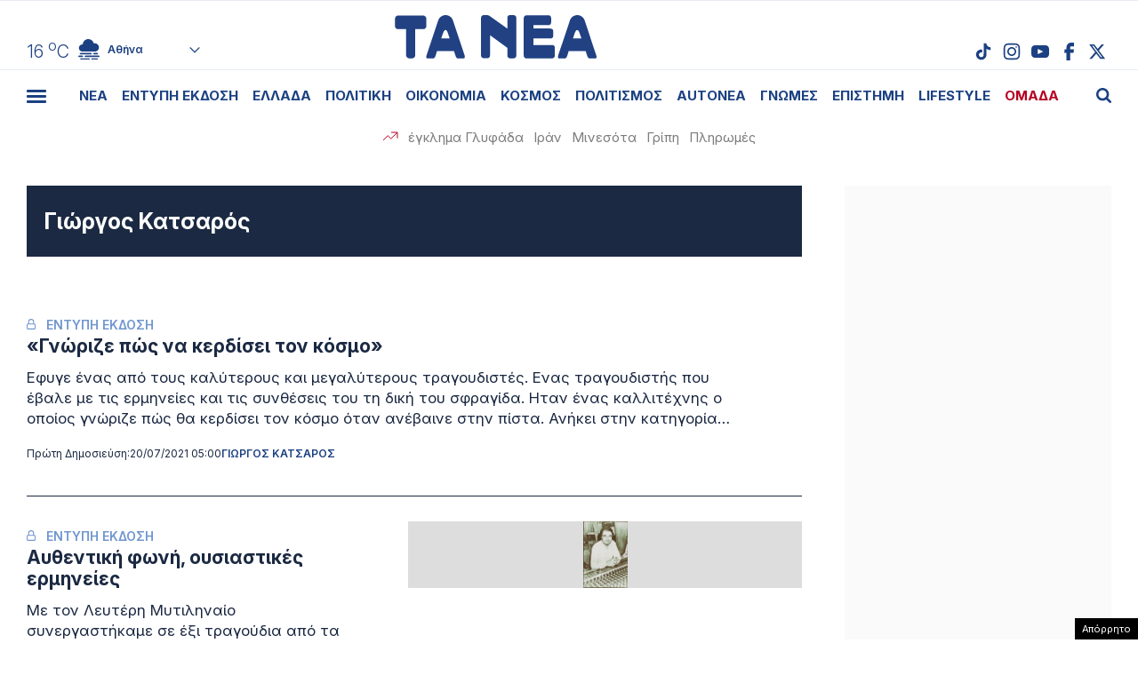

--- FILE ---
content_type: text/html; charset=UTF-8
request_url: https://www.tanea.gr/wp-content/themes/whsk_taneagr/weather_api.php
body_size: 453
content:
{"time":"202601260153","exp_time":"202601260453","cities":[{"cityName":"\u0391\u03b8\u03ae\u03bd\u03b1","cityCode":"Athens,GR","cityslug":"athensgr"},{"cityName":"\u0398\u03b5\u03c3\u03c3\u03b1\u03bb\u03bf\u03bd\u03af\u03ba\u03b7","cityCode":"Thessaloniki,GR","cityslug":"thessalonikigr"},{"cityName":"\u03a0\u03ac\u03c4\u03c1\u03b1","cityCode":"P\u00e1trai,GR","cityslug":"patragr"},{"cityName":"\u03a3\u03c0\u03ac\u03c1\u03c4\u03b7","cityCode":"Sparti,GR","cityslug":"spartigr"},{"cityName":"\u0399\u03c9\u03ac\u03bd\u03bd\u03b9\u03bd\u03b1","cityCode":"Ioannina,GR","cityslug":"ioanninagr"},{"cityName":"\u0397\u03c1\u03ac\u03ba\u03bb\u03b5\u03b9\u03bf","cityCode":"Heraklion,GR","cityslug":"herakliongr"},{"cityName":"\u039b\u03ac\u03c1\u03b9\u03c3\u03b1","cityCode":"Larissa,GR","cityslug":"larissagr"},{"cityName":"\u0392\u03cc\u03bb\u03bf\u03c2","cityCode":"Volos,GR","cityslug":"volosgr"},{"cityName":"\u039a\u03b1\u03b2\u03ac\u03bb\u03b1","cityCode":"Kavala,GR","cityslug":"kavalagr"},{"cityName":"\u0391\u03bb\u03b5\u03be\u03b1\u03bd\u03b4\u03c1\u03bf\u03cd\u03c0\u03bf\u03bb\u03b7","cityCode":"Alexandroupoli,GR","cityslug":"alexandroupoligr"},{"cityName":"\u03a3\u03ad\u03c1\u03c1\u03b5\u03c2","cityCode":"Serres,GR","cityslug":"serresgr"},{"cityName":"\u039a\u03b1\u03bb\u03b1\u03bc\u03ac\u03c4\u03b1","cityCode":"Kalamata,GR","cityslug":"kalamatagr"},{"cityName":"\u03a1\u03cc\u03b4\u03bf\u03c2","cityCode":"Rhodes,GR","cityslug":"rhodesgr"}],"weather":{"athensgr":{"temp_num":16,"temp_min":14,"temp_max":16,"temp_ico":"\/wp-content\/themes\/whsk_taneagr\/common\/imgs\/weather\/04n.svg"},"thessalonikigr":{"temp_num":12,"temp_min":11,"temp_max":13,"temp_ico":"\/wp-content\/themes\/whsk_taneagr\/common\/imgs\/weather\/10n.svg"},"patragr":{"temp_num":14,"temp_min":14,"temp_max":16,"temp_ico":"\/wp-content\/themes\/whsk_taneagr\/common\/imgs\/weather\/04n.svg"},"spartigr":{"temp_num":10,"temp_min":10,"temp_max":10,"temp_ico":"\/wp-content\/themes\/whsk_taneagr\/common\/imgs\/weather\/03n.svg"},"ioanninagr":{"temp_num":12,"temp_min":12,"temp_max":12,"temp_ico":"\/wp-content\/themes\/whsk_taneagr\/common\/imgs\/weather\/04n.svg"},"herakliongr":{"temp_num":14,"temp_min":14,"temp_max":15,"temp_ico":"\/wp-content\/themes\/whsk_taneagr\/common\/imgs\/weather\/02n.svg"},"larissagr":{"temp_num":9,"temp_min":9,"temp_max":9,"temp_ico":"\/wp-content\/themes\/whsk_taneagr\/common\/imgs\/weather\/50n.svg"},"volosgr":{"temp_num":15,"temp_min":8,"temp_max":15,"temp_ico":"\/wp-content\/themes\/whsk_taneagr\/common\/imgs\/weather\/04n.svg"},"kavalagr":{"temp_num":15,"temp_min":12,"temp_max":15,"temp_ico":"\/wp-content\/themes\/whsk_taneagr\/common\/imgs\/weather\/04n.svg"},"alexandroupoligr":{"temp_num":13,"temp_min":13,"temp_max":13,"temp_ico":"\/wp-content\/themes\/whsk_taneagr\/common\/imgs\/weather\/04n.svg"},"serresgr":{"temp_num":13,"temp_min":13,"temp_max":13,"temp_ico":"\/wp-content\/themes\/whsk_taneagr\/common\/imgs\/weather\/04n.svg"},"kalamatagr":{"temp_num":18,"temp_min":18,"temp_max":18,"temp_ico":"\/wp-content\/themes\/whsk_taneagr\/common\/imgs\/weather\/04n.svg"},"rhodesgr":{"temp_num":17,"temp_min":16,"temp_max":17,"temp_ico":"\/wp-content\/themes\/whsk_taneagr\/common\/imgs\/weather\/03n.svg"}}}

--- FILE ---
content_type: text/html; charset=utf-8
request_url: https://www.google.com/recaptcha/api2/aframe
body_size: 268
content:
<!DOCTYPE HTML><html><head><meta http-equiv="content-type" content="text/html; charset=UTF-8"></head><body><script nonce="xUNZxfNlTOP_h3GlTOfL_A">/** Anti-fraud and anti-abuse applications only. See google.com/recaptcha */ try{var clients={'sodar':'https://pagead2.googlesyndication.com/pagead/sodar?'};window.addEventListener("message",function(a){try{if(a.source===window.parent){var b=JSON.parse(a.data);var c=clients[b['id']];if(c){var d=document.createElement('img');d.src=c+b['params']+'&rc='+(localStorage.getItem("rc::a")?sessionStorage.getItem("rc::b"):"");window.document.body.appendChild(d);sessionStorage.setItem("rc::e",parseInt(sessionStorage.getItem("rc::e")||0)+1);localStorage.setItem("rc::h",'1769396386487');}}}catch(b){}});window.parent.postMessage("_grecaptcha_ready", "*");}catch(b){}</script></body></html>

--- FILE ---
content_type: application/javascript; charset=utf-8
request_url: https://fundingchoicesmessages.google.com/f/AGSKWxWdDZTH0--RPUJbf-99JNnfieiCcqqqG1B3exR1begfs5oYKFV4ZF8AKWX4E45LnzJ-mmM23t1-5CnYPnFqndzznsei2C7hBeDsHqvwqqNyBsUOqG5FMdaTq6huCeKadJy2aR-rZBDAURDJP5nnCWKhaH2HDOsxljl0zYhouWQ32dhDsTs2fS6eYl9D/__content_ad_/o2contentad./post-ad-_ad_banner./adenc.
body_size: -1288
content:
window['42db404f-b903-4064-a3ac-2acdf6d73e7f'] = true;